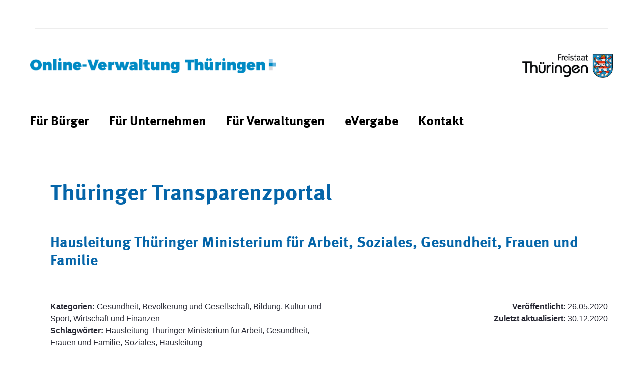

--- FILE ---
content_type: text/html;charset=UTF-8
request_url: https://verwaltung.thueringen.de/ttp?p_p_id=de_thueringen_tlrz_liferay_transparenzportal_ZirtPortlet&p_p_lifecycle=0&p_p_state=normal&p_p_mode=view&_de_thueringen_tlrz_liferay_transparenzportal_ZirtPortlet_mvcPath=%2Fzirt%2Fdetail.jsp&_de_thueringen_tlrz_liferay_transparenzportal_ZirtPortlet_backURL=%2Fttp%3Fp_p_id%3Dde_thueringen_tlrz_liferay_transparenzportal_ZirtPortlet%26p_p_lifecycle%3D0%26p_p_state%3Dnormal%26p_p_mode%3Dview%26_de_thueringen_tlrz_liferay_transparenzportal_ZirtPortlet_selectTime%3Dall%26_de_thueringen_tlrz_liferay_transparenzportal_ZirtPortlet_selectContractingGroups%3Dall%26_de_thueringen_tlrz_liferay_transparenzportal_ZirtPortlet_selectContractingConditions%3Dall%26_de_thueringen_tlrz_liferay_transparenzportal_ZirtPortlet_cur%3D56%26_de_thueringen_tlrz_liferay_transparenzportal_ZirtPortlet_delta%3D8%26_de_thueringen_tlrz_liferay_transparenzportal_ZirtPortlet_orderByCol%3DauthorUpperCase%26_de_thueringen_tlrz_liferay_transparenzportal_ZirtPortlet_orderByType%3Dasc&_de_thueringen_tlrz_liferay_transparenzportal_ZirtPortlet_name=DE-TH-hausleitung_thueringer_ministerium_fuer_arbeit_soziales_gesundheit_frauen_und_familie
body_size: 63128
content:




































		<!DOCTYPE html>


























































<!-- tlrz-theme 1.2.0 Wed Apr 06 2022 10:06:39 GMT+0200 (Mitteleuropäische Sommerzeit) -->






<html class="ltr" dir="ltr" lang="de-DE">

<head>
	<title>TTP - verwaltung.thueringen.de</title>

	<meta content="initial-scale=1.0, width=device-width" name="viewport" />

    <link rel="apple-touch-icon" sizes="76x76" href="https://verwaltung.thueringen.de/o/tlrz-theme/images/apple-touch-icon.png">
    <link rel="icon" type="image/png" sizes="32x32" href="https://verwaltung.thueringen.de/o/tlrz-theme/images/favicon-32x32.png">
    <link rel="icon" type="image/png" sizes="16x16" href="https://verwaltung.thueringen.de/o/tlrz-theme/images/favicon-16x16.png">
    <link rel="manifest" href="https://verwaltung.thueringen.de/o/tlrz-theme/images/site.webmanifest">
    <link rel="mask-icon" href="https://verwaltung.thueringen.de/o/tlrz-theme/images/safari-pinned-tab.svg" color="#5bbad5">
    <link rel="shortcut icon" href="https://verwaltung.thueringen.de/o/tlrz-theme/images/favicon.ico">
    <meta name="msapplication-TileColor" content="#da532c">
    <meta name="msapplication-config" content="https://verwaltung.thueringen.de/o/tlrz-theme/images/browserconfig.xml">
    <meta name="theme-color" content="#ffffff">

    <script src="https://verwaltung.thueringen.de/o/tlrz-theme/js/xd.custom.js"></script>






































<meta content="text/html; charset=UTF-8" http-equiv="content-type" />












<script data-senna-track="permanent" src="/combo?browserId=chrome&minifierType=js&languageId=de_DE&b=7303&t=1768795717772&/o/frontend-js-jquery-web/jquery/jquery.min.js&/o/frontend-js-jquery-web/jquery/init.js&/o/frontend-js-jquery-web/jquery/ajax.js&/o/frontend-js-jquery-web/jquery/bootstrap.bundle.min.js&/o/frontend-js-jquery-web/jquery/collapsible_search.js&/o/frontend-js-jquery-web/jquery/fm.js&/o/frontend-js-jquery-web/jquery/form.js&/o/frontend-js-jquery-web/jquery/popper.min.js&/o/frontend-js-jquery-web/jquery/side_navigation.js" type="text/javascript"></script>
<link data-senna-track="temporary" href="https://verwaltung.thueringen.de/ttp" rel="canonical" />
<link data-senna-track="temporary" href="https://verwaltung.thueringen.de/en/ttp" hreflang="en-US" rel="alternate" />
<link data-senna-track="temporary" href="https://verwaltung.thueringen.de/ttp" hreflang="de-DE" rel="alternate" />
<link data-senna-track="temporary" href="https://verwaltung.thueringen.de/ttp" hreflang="x-default" rel="alternate" />

<meta property="og:locale" content="de_DE">
<meta property="og:locale:alternate" content="de_DE">
<meta property="og:locale:alternate" content="en_US">
<meta property="og:site_name" content="verwaltung.thueringen.de">
<meta property="og:title" content="TTP - verwaltung.thueringen.de">
<meta property="og:type" content="website">
<meta property="og:url" content="https://verwaltung.thueringen.de/ttp">


<link href="https://verwaltung.thueringen.de/o/tlrz-theme/images/favicon.ico" rel="icon" />



<link class="lfr-css-file" data-senna-track="temporary" href="https://verwaltung.thueringen.de/o/tlrz-theme/css/clay.css?browserId=chrome&amp;themeId=tlrztheme_WAR_tlrztheme&amp;minifierType=css&amp;languageId=de_DE&amp;b=7303&amp;t=1656665310000" id="liferayAUICSS" rel="stylesheet" type="text/css" />



<link data-senna-track="temporary" href="/o/frontend-css-web/main.css?browserId=chrome&amp;themeId=tlrztheme_WAR_tlrztheme&amp;minifierType=css&amp;languageId=de_DE&amp;b=7303&amp;t=1612868272454" id="liferayPortalCSS" rel="stylesheet" type="text/css" />









	

	





	



	

		<link data-senna-track="temporary" href="/combo?browserId=chrome&amp;minifierType=&amp;themeId=tlrztheme_WAR_tlrztheme&amp;languageId=de_DE&amp;b=7303&amp;com_liferay_product_navigation_product_menu_web_portlet_ProductMenuPortlet:%2Fcss%2Fmain.css&amp;de_thueringen_tlrz_liferay_transparenzportal_ZirtPortlet:%2Fcss%2Fmain.css&amp;t=1703163122000" id="da540d63" rel="stylesheet" type="text/css" />

	







<script data-senna-track="temporary" type="text/javascript">
	// <![CDATA[
		var Liferay = Liferay || {};

		Liferay.Browser = {
			acceptsGzip: function() {
				return true;
			},

			

			getMajorVersion: function() {
				return 131.0;
			},

			getRevision: function() {
				return '537.36';
			},
			getVersion: function() {
				return '131.0';
			},

			

			isAir: function() {
				return false;
			},
			isChrome: function() {
				return true;
			},
			isEdge: function() {
				return false;
			},
			isFirefox: function() {
				return false;
			},
			isGecko: function() {
				return true;
			},
			isIe: function() {
				return false;
			},
			isIphone: function() {
				return false;
			},
			isLinux: function() {
				return false;
			},
			isMac: function() {
				return true;
			},
			isMobile: function() {
				return false;
			},
			isMozilla: function() {
				return false;
			},
			isOpera: function() {
				return false;
			},
			isRtf: function() {
				return true;
			},
			isSafari: function() {
				return true;
			},
			isSun: function() {
				return false;
			},
			isWebKit: function() {
				return true;
			},
			isWindows: function() {
				return false;
			}
		};

		Liferay.Data = Liferay.Data || {};

		Liferay.Data.ICONS_INLINE_SVG = true;

		Liferay.Data.NAV_SELECTOR = '#navigation';

		Liferay.Data.NAV_SELECTOR_MOBILE = '#navigationCollapse';

		Liferay.Data.isCustomizationView = function() {
			return false;
		};

		Liferay.Data.notices = [
			

			
		];

		Liferay.PortletKeys = {
			DOCUMENT_LIBRARY: 'com_liferay_document_library_web_portlet_DLPortlet',
			DYNAMIC_DATA_MAPPING: 'com_liferay_dynamic_data_mapping_web_portlet_DDMPortlet',
			ITEM_SELECTOR: 'com_liferay_item_selector_web_portlet_ItemSelectorPortlet'
		};

		Liferay.PropsValues = {
			JAVASCRIPT_SINGLE_PAGE_APPLICATION_TIMEOUT: 0,
			NTLM_AUTH_ENABLED: false,
			UPLOAD_SERVLET_REQUEST_IMPL_MAX_SIZE: 104857600
		};

		Liferay.ThemeDisplay = {

			

			
				getLayoutId: function() {
					return '42';
				},

				

				getLayoutRelativeControlPanelURL: function() {
					return '/group/guest/~/control_panel/manage?p_p_id=de_thueringen_tlrz_liferay_transparenzportal_ZirtPortlet';
				},

				getLayoutRelativeURL: function() {
					return '/ttp';
				},
				getLayoutURL: function() {
					return 'https://verwaltung.thueringen.de/ttp';
				},
				getParentLayoutId: function() {
					return '0';
				},
				isControlPanel: function() {
					return false;
				},
				isPrivateLayout: function() {
					return 'false';
				},
				isVirtualLayout: function() {
					return false;
				},
			

			getBCP47LanguageId: function() {
				return 'de-DE';
			},
			getCanonicalURL: function() {

				

				return 'https\x3a\x2f\x2fverwaltung\x2ethueringen\x2ede\x2fttp';
			},
			getCDNBaseURL: function() {
				return 'https://verwaltung.thueringen.de';
			},
			getCDNDynamicResourcesHost: function() {
				return '';
			},
			getCDNHost: function() {
				return '';
			},
			getCompanyGroupId: function() {
				return '20151';
			},
			getCompanyId: function() {
				return '20115';
			},
			getDefaultLanguageId: function() {
				return 'de_DE';
			},
			getDoAsUserIdEncoded: function() {
				return '';
			},
			getLanguageId: function() {
				return 'de_DE';
			},
			getParentGroupId: function() {
				return '20142';
			},
			getPathContext: function() {
				return '';
			},
			getPathImage: function() {
				return '/image';
			},
			getPathJavaScript: function() {
				return '/o/frontend-js-web';
			},
			getPathMain: function() {
				return '/c';
			},
			getPathThemeImages: function() {
				return 'https://verwaltung.thueringen.de/o/tlrz-theme/images';
			},
			getPathThemeRoot: function() {
				return '/o/tlrz-theme';
			},
			getPlid: function() {
				return '183562';
			},
			getPortalURL: function() {
				return 'https://verwaltung.thueringen.de';
			},
			getScopeGroupId: function() {
				return '20142';
			},
			getScopeGroupIdOrLiveGroupId: function() {
				return '20142';
			},
			getSessionId: function() {
				return '';
			},
			getSiteAdminURL: function() {
				return 'https://verwaltung.thueringen.de/group/guest/~/control_panel/manage?p_p_lifecycle=0&p_p_state=maximized&p_p_mode=view';
			},
			getSiteGroupId: function() {
				return '20142';
			},
			getURLControlPanel: function() {
				return '/group/control_panel?refererPlid=183562';
			},
			getURLHome: function() {
				return 'https\x3a\x2f\x2fverwaltung\x2ethueringen\x2ede\x2fweb\x2fguest';
			},
			getUserEmailAddress: function() {
				return '';
			},
			getUserId: function() {
				return '20119';
			},
			getUserName: function() {
				return '';
			},
			isAddSessionIdToURL: function() {
				return false;
			},
			isImpersonated: function() {
				return false;
			},
			isSignedIn: function() {
				return false;
			},
			isStateExclusive: function() {
				return false;
			},
			isStateMaximized: function() {
				return false;
			},
			isStatePopUp: function() {
				return false;
			}
		};

		var themeDisplay = Liferay.ThemeDisplay;

		Liferay.AUI = {

			

			getAvailableLangPath: function() {
				return 'available_languages.jsp?browserId=chrome&themeId=tlrztheme_WAR_tlrztheme&colorSchemeId=01&minifierType=js&languageId=de_DE&b=7303&t=1768795696024';
			},
			getCombine: function() {
				return true;
			},
			getComboPath: function() {
				return '/combo/?browserId=chrome&minifierType=&languageId=de_DE&b=7303&t=1612868272894&';
			},
			getDateFormat: function() {
				return '%d.%m.%Y';
			},
			getEditorCKEditorPath: function() {
				return '/o/frontend-editor-ckeditor-web';
			},
			getFilter: function() {
				var filter = 'raw';

				
					
						filter = 'min';
					
					

				return filter;
			},
			getFilterConfig: function() {
				var instance = this;

				var filterConfig = null;

				if (!instance.getCombine()) {
					filterConfig = {
						replaceStr: '.js' + instance.getStaticResourceURLParams(),
						searchExp: '\\.js$'
					};
				}

				return filterConfig;
			},
			getJavaScriptRootPath: function() {
				return '/o/frontend-js-web';
			},
			getLangPath: function() {
				return 'aui_lang.jsp?browserId=chrome&themeId=tlrztheme_WAR_tlrztheme&colorSchemeId=01&minifierType=js&languageId=de_DE&b=7303&t=1612868272894';
			},
			getPortletRootPath: function() {
				return '/html/portlet';
			},
			getStaticResourceURLParams: function() {
				return '?browserId=chrome&minifierType=&languageId=de_DE&b=7303&t=1612868272894';
			}
		};

		Liferay.authToken = 'KsWeWAz2';

		

		Liferay.currentURL = '\x2fttp\x3fp_p_id\x3dde_thueringen_tlrz_liferay_transparenzportal_ZirtPortlet\x26p_p_lifecycle\x3d0\x26p_p_state\x3dnormal\x26p_p_mode\x3dview\x26_de_thueringen_tlrz_liferay_transparenzportal_ZirtPortlet_mvcPath\x3d\x252Fzirt\x252Fdetail\x2ejsp\x26_de_thueringen_tlrz_liferay_transparenzportal_ZirtPortlet_backURL\x3d\x252Fttp\x253Fp_p_id\x253Dde_thueringen_tlrz_liferay_transparenzportal_ZirtPortlet\x2526p_p_lifecycle\x253D0\x2526p_p_state\x253Dnormal\x2526p_p_mode\x253Dview\x2526_de_thueringen_tlrz_liferay_transparenzportal_ZirtPortlet_selectTime\x253Dall\x2526_de_thueringen_tlrz_liferay_transparenzportal_ZirtPortlet_selectContractingGroups\x253Dall\x2526_de_thueringen_tlrz_liferay_transparenzportal_ZirtPortlet_selectContractingConditions\x253Dall\x2526_de_thueringen_tlrz_liferay_transparenzportal_ZirtPortlet_cur\x253D56\x2526_de_thueringen_tlrz_liferay_transparenzportal_ZirtPortlet_delta\x253D8\x2526_de_thueringen_tlrz_liferay_transparenzportal_ZirtPortlet_orderByCol\x253DauthorUpperCase\x2526_de_thueringen_tlrz_liferay_transparenzportal_ZirtPortlet_orderByType\x253Dasc\x26_de_thueringen_tlrz_liferay_transparenzportal_ZirtPortlet_name\x3dDE-TH-hausleitung_thueringer_ministerium_fuer_arbeit_soziales_gesundheit_frauen_und_familie';
		Liferay.currentURLEncoded = '\x252Fttp\x253Fp_p_id\x253Dde_thueringen_tlrz_liferay_transparenzportal_ZirtPortlet\x2526p_p_lifecycle\x253D0\x2526p_p_state\x253Dnormal\x2526p_p_mode\x253Dview\x2526_de_thueringen_tlrz_liferay_transparenzportal_ZirtPortlet_mvcPath\x253D\x25252Fzirt\x25252Fdetail\x2ejsp\x2526_de_thueringen_tlrz_liferay_transparenzportal_ZirtPortlet_backURL\x253D\x25252Fttp\x25253Fp_p_id\x25253Dde_thueringen_tlrz_liferay_transparenzportal_ZirtPortlet\x252526p_p_lifecycle\x25253D0\x252526p_p_state\x25253Dnormal\x252526p_p_mode\x25253Dview\x252526_de_thueringen_tlrz_liferay_transparenzportal_ZirtPortlet_selectTime\x25253Dall\x252526_de_thueringen_tlrz_liferay_transparenzportal_ZirtPortlet_selectContractingGroups\x25253Dall\x252526_de_thueringen_tlrz_liferay_transparenzportal_ZirtPortlet_selectContractingConditions\x25253Dall\x252526_de_thueringen_tlrz_liferay_transparenzportal_ZirtPortlet_cur\x25253D56\x252526_de_thueringen_tlrz_liferay_transparenzportal_ZirtPortlet_delta\x25253D8\x252526_de_thueringen_tlrz_liferay_transparenzportal_ZirtPortlet_orderByCol\x25253DauthorUpperCase\x252526_de_thueringen_tlrz_liferay_transparenzportal_ZirtPortlet_orderByType\x25253Dasc\x2526_de_thueringen_tlrz_liferay_transparenzportal_ZirtPortlet_name\x253DDE-TH-hausleitung_thueringer_ministerium_fuer_arbeit_soziales_gesundheit_frauen_und_familie';
	// ]]>
</script>

<script src="/o/js_loader_config?t=1768795717777" type="text/javascript"></script>
<script data-senna-track="permanent" src="/combo?browserId=chrome&minifierType=js&languageId=de_DE&b=7303&t=1612868272894&/o/frontend-js-aui-web/aui/aui/aui.js&/o/frontend-js-aui-web/liferay/modules.js&/o/frontend-js-aui-web/liferay/aui_sandbox.js&/o/frontend-js-aui-web/aui/attribute-base/attribute-base.js&/o/frontend-js-aui-web/aui/attribute-complex/attribute-complex.js&/o/frontend-js-aui-web/aui/attribute-core/attribute-core.js&/o/frontend-js-aui-web/aui/attribute-observable/attribute-observable.js&/o/frontend-js-aui-web/aui/attribute-extras/attribute-extras.js&/o/frontend-js-aui-web/aui/event-custom-base/event-custom-base.js&/o/frontend-js-aui-web/aui/event-custom-complex/event-custom-complex.js&/o/frontend-js-aui-web/aui/oop/oop.js&/o/frontend-js-aui-web/aui/aui-base-lang/aui-base-lang.js&/o/frontend-js-aui-web/liferay/dependency.js&/o/frontend-js-aui-web/liferay/util.js&/o/frontend-js-aui-web/aui/aui-base-html5-shiv/aui-base-html5-shiv.js&/o/frontend-js-aui-web/aui/arraylist-add/arraylist-add.js&/o/frontend-js-aui-web/aui/arraylist-filter/arraylist-filter.js&/o/frontend-js-aui-web/aui/arraylist/arraylist.js&/o/frontend-js-aui-web/aui/array-extras/array-extras.js&/o/frontend-js-aui-web/aui/array-invoke/array-invoke.js&/o/frontend-js-aui-web/aui/base-base/base-base.js&/o/frontend-js-aui-web/aui/base-pluginhost/base-pluginhost.js&/o/frontend-js-aui-web/aui/classnamemanager/classnamemanager.js&/o/frontend-js-aui-web/aui/datatype-xml-format/datatype-xml-format.js&/o/frontend-js-aui-web/aui/datatype-xml-parse/datatype-xml-parse.js&/o/frontend-js-aui-web/aui/dom-base/dom-base.js&/o/frontend-js-aui-web/aui/dom-core/dom-core.js&/o/frontend-js-aui-web/aui/dom-screen/dom-screen.js&/o/frontend-js-aui-web/aui/dom-style/dom-style.js&/o/frontend-js-aui-web/aui/event-base/event-base.js&/o/frontend-js-aui-web/aui/event-delegate/event-delegate.js&/o/frontend-js-aui-web/aui/event-focus/event-focus.js&/o/frontend-js-aui-web/aui/event-hover/event-hover.js&/o/frontend-js-aui-web/aui/event-key/event-key.js" type="text/javascript"></script>
<script data-senna-track="permanent" src="/combo?browserId=chrome&minifierType=js&languageId=de_DE&b=7303&t=1612868272894&/o/frontend-js-aui-web/aui/event-mouseenter/event-mouseenter.js&/o/frontend-js-aui-web/aui/event-mousewheel/event-mousewheel.js&/o/frontend-js-aui-web/aui/event-outside/event-outside.js&/o/frontend-js-aui-web/aui/event-resize/event-resize.js&/o/frontend-js-aui-web/aui/event-simulate/event-simulate.js&/o/frontend-js-aui-web/aui/event-synthetic/event-synthetic.js&/o/frontend-js-aui-web/aui/intl/intl.js&/o/frontend-js-aui-web/aui/io-base/io-base.js&/o/frontend-js-aui-web/aui/io-form/io-form.js&/o/frontend-js-aui-web/aui/io-queue/io-queue.js&/o/frontend-js-aui-web/aui/io-upload-iframe/io-upload-iframe.js&/o/frontend-js-aui-web/aui/io-xdr/io-xdr.js&/o/frontend-js-aui-web/aui/json-parse/json-parse.js&/o/frontend-js-aui-web/aui/json-stringify/json-stringify.js&/o/frontend-js-aui-web/aui/node-base/node-base.js&/o/frontend-js-aui-web/aui/node-core/node-core.js&/o/frontend-js-aui-web/aui/node-event-delegate/node-event-delegate.js&/o/frontend-js-aui-web/aui/node-event-simulate/node-event-simulate.js&/o/frontend-js-aui-web/aui/node-focusmanager/node-focusmanager.js&/o/frontend-js-aui-web/aui/node-pluginhost/node-pluginhost.js&/o/frontend-js-aui-web/aui/node-screen/node-screen.js&/o/frontend-js-aui-web/aui/node-style/node-style.js&/o/frontend-js-aui-web/aui/plugin/plugin.js&/o/frontend-js-aui-web/aui/pluginhost-base/pluginhost-base.js&/o/frontend-js-aui-web/aui/pluginhost-config/pluginhost-config.js&/o/frontend-js-aui-web/aui/querystring-stringify-simple/querystring-stringify-simple.js&/o/frontend-js-aui-web/aui/queue-promote/queue-promote.js&/o/frontend-js-aui-web/aui/selector-css2/selector-css2.js&/o/frontend-js-aui-web/aui/selector-css3/selector-css3.js&/o/frontend-js-aui-web/aui/selector-native/selector-native.js&/o/frontend-js-aui-web/aui/selector/selector.js&/o/frontend-js-aui-web/aui/widget-base/widget-base.js&/o/frontend-js-aui-web/aui/widget-htmlparser/widget-htmlparser.js" type="text/javascript"></script>
<script data-senna-track="permanent" src="/combo?browserId=chrome&minifierType=js&languageId=de_DE&b=7303&t=1612868272894&/o/frontend-js-aui-web/aui/widget-skin/widget-skin.js&/o/frontend-js-aui-web/aui/widget-uievents/widget-uievents.js&/o/frontend-js-aui-web/aui/yui-throttle/yui-throttle.js&/o/frontend-js-aui-web/aui/aui-base-core/aui-base-core.js&/o/frontend-js-aui-web/aui/aui-classnamemanager/aui-classnamemanager.js&/o/frontend-js-aui-web/aui/aui-component/aui-component.js&/o/frontend-js-aui-web/aui/aui-debounce/aui-debounce.js&/o/frontend-js-aui-web/aui/aui-delayed-task-deprecated/aui-delayed-task-deprecated.js&/o/frontend-js-aui-web/aui/aui-event-base/aui-event-base.js&/o/frontend-js-aui-web/aui/aui-event-input/aui-event-input.js&/o/frontend-js-aui-web/aui/aui-form-validator/aui-form-validator.js&/o/frontend-js-aui-web/aui/aui-node-base/aui-node-base.js&/o/frontend-js-aui-web/aui/aui-node-html5/aui-node-html5.js&/o/frontend-js-aui-web/aui/aui-selector/aui-selector.js&/o/frontend-js-aui-web/aui/aui-timer/aui-timer.js&/o/frontend-js-aui-web/liferay/browser_selectors.js&/o/frontend-js-aui-web/liferay/form.js&/o/frontend-js-aui-web/liferay/form_placeholders.js&/o/frontend-js-aui-web/liferay/icon.js&/o/frontend-js-aui-web/liferay/menu.js&/o/frontend-js-aui-web/liferay/notice.js&/o/frontend-js-aui-web/liferay/poller.js&/o/frontend-js-aui-web/aui/async-queue/async-queue.js&/o/frontend-js-aui-web/aui/base-build/base-build.js&/o/frontend-js-aui-web/aui/cookie/cookie.js&/o/frontend-js-aui-web/aui/event-touch/event-touch.js&/o/frontend-js-aui-web/aui/overlay/overlay.js&/o/frontend-js-aui-web/aui/querystring-stringify/querystring-stringify.js&/o/frontend-js-aui-web/aui/widget-child/widget-child.js&/o/frontend-js-aui-web/aui/widget-position-align/widget-position-align.js&/o/frontend-js-aui-web/aui/widget-position-constrain/widget-position-constrain.js&/o/frontend-js-aui-web/aui/widget-position/widget-position.js&/o/frontend-js-aui-web/aui/widget-stack/widget-stack.js" type="text/javascript"></script>
<script data-senna-track="permanent" src="/combo?browserId=chrome&minifierType=js&languageId=de_DE&b=7303&t=1612868272894&/o/frontend-js-aui-web/aui/widget-stdmod/widget-stdmod.js&/o/frontend-js-aui-web/aui/aui-aria/aui-aria.js&/o/frontend-js-aui-web/aui/aui-io-plugin-deprecated/aui-io-plugin-deprecated.js&/o/frontend-js-aui-web/aui/aui-io-request/aui-io-request.js&/o/frontend-js-aui-web/aui/aui-loading-mask-deprecated/aui-loading-mask-deprecated.js&/o/frontend-js-aui-web/aui/aui-overlay-base-deprecated/aui-overlay-base-deprecated.js&/o/frontend-js-aui-web/aui/aui-overlay-context-deprecated/aui-overlay-context-deprecated.js&/o/frontend-js-aui-web/aui/aui-overlay-manager-deprecated/aui-overlay-manager-deprecated.js&/o/frontend-js-aui-web/aui/aui-overlay-mask-deprecated/aui-overlay-mask-deprecated.js&/o/frontend-js-aui-web/aui/aui-parse-content/aui-parse-content.js&/o/frontend-js-aui-web/liferay/session.js&/o/frontend-js-aui-web/liferay/deprecated.js&/o/frontend-js-web/loader/config.js&/o/frontend-js-web/loader/loader.js&/o/frontend-js-web/misc/svg4everybody.js&/o/frontend-js-web/liferay/dom_task_runner.js&/o/frontend-js-web/liferay/events.js&/o/frontend-js-web/liferay/lazy_load.js&/o/frontend-js-web/liferay/liferay.js&/o/frontend-js-web/liferay/global.bundle.js&/o/frontend-js-web/liferay/portlet.js&/o/frontend-js-web/liferay/workflow.js" type="text/javascript"></script>




	

	<script data-senna-track="temporary" src="/o/js_bundle_config?t=1768795738335" type="text/javascript"></script>


<script data-senna-track="temporary" type="text/javascript">
	// <![CDATA[
		
			
				
		

		

		
	// ]]>
</script>





	
		

			

			
		
		



	
		

			

			
				<!-- Matomo -->
<script>
  var _paq = window._paq = window._paq || [];
  /* tracker methods like "setCustomDimension" should be called before "trackPageView" */
  _paq.push(['disableCookies']);
  _paq.push(['trackPageView']);
  _paq.push(['enableLinkTracking']);
  (function() {
    var u="https://matomo.thueringen.de/matomo/";
    _paq.push(['setTrackerUrl', u+'matomo.php']);
    _paq.push(['setSiteId', '231']);
    var d=document, g=d.createElement('script'), s=d.getElementsByTagName('script')[0];
    g.async=true; g.src=u+'matomo.js'; s.parentNode.insertBefore(g,s);
  })();
</script>
<!-- End Matomo Code -->
			
		
	












	

	





	



	















<link class="lfr-css-file" data-senna-track="temporary" href="https://verwaltung.thueringen.de/o/tlrz-theme/css/main.css?browserId=chrome&amp;themeId=tlrztheme_WAR_tlrztheme&amp;minifierType=css&amp;languageId=de_DE&amp;b=7303&amp;t=1656665310000" id="liferayThemeCSS" rel="stylesheet" type="text/css" />








	<style data-senna-track="temporary" type="text/css">

		

			

		

			

		

	</style>


<style data-senna-track="temporary" type="text/css">
</style>
<script type="text/javascript">
// <![CDATA[
Liferay.SPA = Liferay.SPA || {};
Liferay.SPA.cacheExpirationTime = -1;
Liferay.SPA.clearScreensCache = false;
Liferay.SPA.debugEnabled = false;
Liferay.SPA.excludedPaths = ["/c/document_library","/documents","/image"];
Liferay.SPA.loginRedirect = '';
Liferay.SPA.navigationExceptionSelectors = ':not([target="_blank"]):not([data-senna-off]):not([data-resource-href]):not([data-cke-saved-href]):not([data-cke-saved-href])';
Liferay.SPA.requestTimeout = 0;
Liferay.SPA.userNotification = {
	message: 'Dieser Vorgang dauert länger als erwartet.',
	timeout: 30000,
	title: 'Hoppla'
};
// ]]>
</script><script type="text/javascript">
// <![CDATA[
Liferay.Loader.require('frontend-js-spa-web@4.0.12/liferay/init.es', function(frontendJsSpaWeb4012LiferayInitEs) {
try {
(function() {
var frontendJsSpaWebLiferayInitEs = frontendJsSpaWeb4012LiferayInitEs;
frontendJsSpaWebLiferayInitEs.default.init(
	function(app) {
		app.setPortletsBlacklist({"com_liferay_account_admin_web_internal_portlet_AccountUsersAdminPortlet":true,"com_liferay_nested_portlets_web_portlet_NestedPortletsPortlet":true,"com_liferay_site_navigation_directory_web_portlet_SitesDirectoryPortlet":true,"com_liferay_login_web_portlet_LoginPortlet":true,"com_liferay_login_web_portlet_FastLoginPortlet":true});
		app.setValidStatusCodes([221,490,494,499,491,492,493,495,220]);
	}
);
})();
} catch (err) {
	console.error(err);
}
});
// ]]>
</script><link data-senna-track="permanent" href="https://verwaltung.thueringen.de/combo?browserId=chrome&minifierType=css&languageId=de_DE&b=7303&t=1691749440767&/o/tlrz-login-web-theme-contributor-theme-contributor/css/tlrz-login-web-theme-contributor.css" rel="stylesheet" type = "text/css" />




















<script data-senna-track="temporary" type="text/javascript">
	if (window.Analytics) {
		window._com_liferay_document_library_analytics_isViewFileEntry = false;
	}
</script>













<script type="text/javascript">
// <![CDATA[
Liferay.on(
	'ddmFieldBlur', function(event) {
		if (window.Analytics) {
			Analytics.send(
				'fieldBlurred',
				'Form',
				{
					fieldName: event.fieldName,
					focusDuration: event.focusDuration,
					formId: event.formId,
					page: event.page
				}
			);
		}
	}
);

Liferay.on(
	'ddmFieldFocus', function(event) {
		if (window.Analytics) {
			Analytics.send(
				'fieldFocused',
				'Form',
				{
					fieldName: event.fieldName,
					formId: event.formId,
					page: event.page
				}
			);
		}
	}
);

Liferay.on(
	'ddmFormPageShow', function(event) {
		if (window.Analytics) {
			Analytics.send(
				'pageViewed',
				'Form',
				{
					formId: event.formId,
					page: event.page,
					title: event.title
				}
			);
		}
	}
);

Liferay.on(
	'ddmFormSubmit', function(event) {
		if (window.Analytics) {
			Analytics.send(
				'formSubmitted',
				'Form',
				{
					formId: event.formId
				}
			);
		}
	}
);

Liferay.on(
	'ddmFormView', function(event) {
		if (window.Analytics) {
			Analytics.send(
				'formViewed',
				'Form',
				{
					formId: event.formId,
					title: event.title
				}
			);
		}
	}
);
// ]]>
</script>


    <script>
        Liferay.Loader.define._amd = Liferay.Loader.define.amd;
        Liferay.Loader.define.amd = false;
    </script>
    <script>
        Liferay.Loader.define.amd = Liferay.Loader.define._amd;
    </script>

</head>

<body class="chrome controls-visible  yui3-skin-sam guest-site signed-out public-page site page-normal">


















































	<nav class="quick-access-nav" id="rsct_quickAccessNav">
		<h1 class="hide-accessible">Navigation</h1>

		<ul>
			
				<li><a href="#main-content">Zum Inhalt springen</a></li>
			

			

		</ul>
	</nav>















































































<div class="closed d-print-none lfr-product-menu-panel sidenav-fixed sidenav-menu-slider" id="_com_liferay_product_navigation_product_menu_web_portlet_ProductMenuPortlet_sidenavSliderId"><div class="product-menu sidebar sidenav-menu">







































	

	<div class="portlet-boundary portlet-boundary_com_liferay_product_navigation_product_menu_web_portlet_ProductMenuPortlet_  portlet-static portlet-static-end decorate  " id="p_p_id_com_liferay_product_navigation_product_menu_web_portlet_ProductMenuPortlet_">
		<span id="p_com_liferay_product_navigation_product_menu_web_portlet_ProductMenuPortlet"></span>




	

	
		
			























<div class="lfr-product-menu-sidebar" id="productMenuSidebar">
	<div class="sidebar-header">
		<h1 class="sr-only">Produkt-Administrationsmenü</h1>

		<div class="autofit-row">
			<div class="autofit-col autofit-col-expand">
				<a href="https://verwaltung.thueringen.de">
					<span class="company-details text-truncate">
						<img alt="" class="company-logo" src="/image/company_logo?img_id=33484&t=1768795761799" />

						<span class="company-name">verwaltung.thueringen.de</span>
					</span>
				</a>
			</div>

			<div class="autofit-col">
				<a href="javascript:;" class="d-inline-block d-md-none icon-monospaced sidenav-close" id="_com_liferay_product_navigation_product_menu_web_portlet_ProductMenuPortlet_qfkd____" ><svg class="lexicon-icon lexicon-icon-times" focusable="false" role="presentation"><use data-href="https://verwaltung.thueringen.de/o/tlrz-theme/images/lexicon/icons.svg#times"></use></svg></a>
			</div>
		</div>
	</div>

	<div class="sidebar-body">
		
			
			
		
	</div>
</div>
		
	







	</div>




</div></div>

<div class="" id="wrapper">

<div id="header-wrapper">
    <div class="container no-padding">
        <div class="col-xs-12">
            <nav class="meta-navigation">
                <ul class="pull-right">
                                    </ul>
            </nav>
        </div>
    </div>
    <header id="header" role="banner">
        <div id="heading">
            <div class="header__logos">
                <div class="header__portal-logo">
                    <a href="/">
                        <img alt="" src="/image/layout_set_logo?img_id=63207&amp;t=1768795761916"/>
                    </a>
                </div>


                <div class="header__th-logo ">
                    <img src="https://verwaltung.thueringen.de/o/tlrz-theme/images/logo_th_edit.gif" alt="logo thueringen"/>
                </div>
            </div>

            <div id="menu-btn">
                <span class="open-menu">Open Menu</span>
            </div>

            <div class="header__navigation">
<!-- googleoff: all -->
<nav class="sort-pages modify-pages navbar site-navigation" id="navigation" role="navigation" class="container-fluid">
    <ul aria-label="Seiten der Site" class="navbar-nav nav-collapse" role="menubar">






                    <li class="lfr-nav-item" id="layout_8" 
                        role="presentation">
                        <a aria-labelledby="layout_8" 
                           class=""
                           href="https://verwaltung.thueringen.de/buerger"
                            
                           role="menuitem">
                            <span>Für Bürger </span>
                        </a>

                    </li>




                    <li class="lfr-nav-item" id="layout_9" 
                        role="presentation">
                        <a aria-labelledby="layout_9" 
                           class=""
                           href="https://verwaltung.thueringen.de/unternehmen"
                            
                           role="menuitem">
                            <span>Für Unternehmen </span>
                        </a>

                    </li>




                    <li class="lfr-nav-item" id="layout_82" 
                        role="presentation">
                        <a aria-labelledby="layout_82" 
                           class=""
                           href="https://verwaltung.thueringen.de/f%C3%BCr-verwaltungen"
                            
                           role="menuitem">
                            <span>Für Verwaltungen </span>
                        </a>

                    </li>




                    <li class="lfr-nav-item" id="layout_38" 
                        role="presentation">
                        <a aria-labelledby="layout_38" 
                           class=""
                           href="https://verwaltung.thueringen.de/evergabe"
                            
                           role="menuitem">
                            <span>eVergabe </span>
                        </a>

                    </li>




                    <li class="lfr-nav-item" id="layout_11" 
                        role="presentation">
                        <a aria-labelledby="layout_11" 
                           class=""
                           href="https://verwaltung.thueringen.de/kontakt"
                            
                           role="menuitem">
                            <span>Kontakt </span>
                        </a>

                    </li>
    </ul>
    <ul class="meta-navigation hidden-tablet hidden-desktop">
                <li class="sign-in">
                    <a data-redirect="false" href="https://verwaltung.thueringen.de/c/portal/login?p_l_id=183562" id="sign-in" rel="nofollow" class="btn-text">
                        <img src="https://verwaltung.thueringen.de/o/tlrz-theme/images/icons/login-icon.svg" alt="login icon" class="icon"/> Anmelden
                    </a>
                </li>
    </ul>
</nav>
<!-- googleon: all -->

<script>
    Liferay.Data.NAV_LIST_SELECTOR = '.navbar-inner .nav-collapse > ul';
</script>            </div>

        </div>

    </header>
</div>


	<section id="content">
            <h1 class="hide-accessible">TTP</h1>

























































	
	
		<style type="text/css">
			.master-layout-fragment .portlet-header {
				display: none;
			}
		</style>

		

		



















	
		
		
		
		
		

			<div class="tlrz-defaultpage-layout flex-layout" id="main-content" role="main">
    <div class="portlet-layout slider-area">
        <div class="portlet-column portlet-column-only" id="column-1">
            <div class="empty portlet-dropzone portlet-column-content portlet-column-content-only" id="layout-column_column-1"></div>
        </div>
    </div>

    <div class="container flex-first">
        <div class="portlet-layout row">
            <div class="col-md-12 portlet-column portlet-column-only" id="column-2">
                <div class="portlet-dropzone portlet-column-content portlet-column-content-only" id="layout-column_column-2">







































	

	<div class="portlet-boundary portlet-boundary_de_thueringen_tlrz_liferay_transparenzportal_ZirtPortlet_  portlet-static portlet-static-end decorate evergabe " id="p_p_id_de_thueringen_tlrz_liferay_transparenzportal_ZirtPortlet_">
		<span id="p_de_thueringen_tlrz_liferay_transparenzportal_ZirtPortlet"></span>




	

	
		
			






































	
		

<section class="portlet" id="portlet_de_thueringen_tlrz_liferay_transparenzportal_ZirtPortlet">


    <div class="portlet-content">

                <h2 class="portlet-title-text">TTP</h2>

            
			<div class=" portlet-content-container">
				


	<div class="portlet-body">



	
		
			
				
					



















































	

				

				
					
						


	

		





























	

	




























	
	




	
	




	
	


<div class="headline">
	<h1>Thüringer Transparenzportal</h1>
</div> 

<div class="detailHeadline">
	<h2>Hausleitung Thüringer Ministerium für Arbeit, Soziales, Gesundheit, Frauen und Familie</h2>
</div>

<div class="seiten">
	<div class="row">
		<div class="column1">
			<p>
				<b>Kategorien:</b> Gesundheit, Bevölkerung und Gesellschaft, Bildung, Kultur und Sport, Wirtschaft und Finanzen <br /> <b>Schlagwörter:</b>
				Hausleitung Thüringer Ministerium für Arbeit, Gesundheit, Frauen und Familie, Soziales, Hausleitung
			</p>
		</div>
		<div class="column2">
			<p>
				<b>Veröffentlicht:</b> 26.05.2020 <br /> <b>Zuletzt
					aktualisiert:</b> 30.12.2020
			</p>
		</div>
	</div>
	<hr class="hr">
	<div class="info">
		<h1>Informationen</h1>
	</div>
	<table border="1">
		<tr bgcolor="#0565A9">
			<th width="60%">Titel</th>
			<th width="40%">Lizenz</th>
		</tr>
		
			<tr>
				<td><a href="https://www.tmasgff.de/ministerium" target="_blank">Hausleitung</a></td>
				
					
						<td><a href="http://www.gesetze-im-internet.de/urhg/__5.html" target="_blank">Amtliches Werk, lizenzfrei nach § 5 Abs. 1 UrhG</a></td>
					
				
			</tr>
		
	</table>

	<div class="row">
		<div class="column">
			<p>
				<b>Veröffentlichende Stelle:</b> <br /> Thüringer Ministerium für Arbeit, Soziales, Gesundheit, Frauen und Familie</br>
				
					
						<a href="mailto:Poststelle@tmasgff.thueringen.de">&#9993;
							Poststelle@tmasgff.thueringen.de</a>
					
				
				<br />
				
					
						<a href="https://www.tmasgff.de/ministerium" target="_blank">Zur Webseite</a>
					
				
			</p>
		</div>
		<div class="column">
			<p>
				<b>Datenverantwortliche Stelle:</b> </br> Thüringer Ministerium für Arbeit, Soziales, Gesundheit, Frauen und Familie</br>
				
					
					
					
			</p>
		</div>

		
		<div class="column" >
			<p>
				<b> Melden:</b> </br>
				



























































<form action="https://verwaltung.thueringen.de/ttp?p_p_id=de_thueringen_tlrz_liferay_transparenzportal_ZirtPortlet&amp;p_p_lifecycle=1&amp;p_p_state=normal&amp;p_p_mode=view&amp;_de_thueringen_tlrz_liferay_transparenzportal_ZirtPortlet_javax.portlet.action=meldungDokument&amp;_de_thueringen_tlrz_liferay_transparenzportal_ZirtPortlet_backURL=%2Fttp%3Fp_p_id%3Dde_thueringen_tlrz_liferay_transparenzportal_ZirtPortlet%26p_p_lifecycle%3D0%26p_p_state%3Dnormal%26p_p_mode%3Dview%26_de_thueringen_tlrz_liferay_transparenzportal_ZirtPortlet_mvcPath%3D%252Fzirt%252Fdetail.jsp%26_de_thueringen_tlrz_liferay_transparenzportal_ZirtPortlet_backURL%3D%252Fttp%253Fp_p_id%253Dde_thueringen_tlrz_liferay_transparenzportal_ZirtPortlet%2526p_p_lifecycle%253D0%2526p_p_state%253Dnormal%2526p_p_mode%253Dview%2526_de_thueringen_tlrz_liferay_transparenzportal_ZirtPortlet_selectTime%253Dall%2526_de_thueringen_tlrz_liferay_transparenzportal_ZirtPortlet_selectContractingGroups%253Dall%2526_de_thueringen_tlrz_liferay_transparenzportal_ZirtPortlet_selectContractingConditions%253Dall%2526_de_thueringen_tlrz_liferay_transparenzportal_ZirtPortlet_cur%253D56%2526_de_thueringen_tlrz_liferay_transparenzportal_ZirtPortlet_delta%253D8%2526_de_thueringen_tlrz_liferay_transparenzportal_ZirtPortlet_orderByCol%253DauthorUpperCase%2526_de_thueringen_tlrz_liferay_transparenzportal_ZirtPortlet_orderByType%253Dasc%26_de_thueringen_tlrz_liferay_transparenzportal_ZirtPortlet_name%3DDE-TH-hausleitung_thueringer_ministerium_fuer_arbeit_soziales_gesundheit_frauen_und_familie&amp;_de_thueringen_tlrz_liferay_transparenzportal_ZirtPortlet_name=DE-TH-hausleitung_thueringer_ministerium_fuer_arbeit_soziales_gesundheit_frauen_und_familie&amp;p_auth=KsWeWAz2" class="form  " data-fm-namespace="_de_thueringen_tlrz_liferay_transparenzportal_ZirtPortlet_" id="_de_thueringen_tlrz_liferay_transparenzportal_ZirtPortlet_fm" method="post" name="_de_thueringen_tlrz_liferay_transparenzportal_ZirtPortlet_fm" >
	

	






































































	

		

		
			
				<input  class="field form-control"  id="_de_thueringen_tlrz_liferay_transparenzportal_ZirtPortlet_formDate"    name="_de_thueringen_tlrz_liferay_transparenzportal_ZirtPortlet_formDate"     type="hidden" value="1769033330827"   />
			
		

		
	









					<button class="aui-button aui-button-link">&#10132;Dieses
						Dokument ist inhaltlich fehlerhaft</button>
					
				

























































	

	
</form>




				</br>
				



























































<form action="https://verwaltung.thueringen.de/ttp?p_p_id=de_thueringen_tlrz_liferay_transparenzportal_ZirtPortlet&amp;p_p_lifecycle=1&amp;p_p_state=normal&amp;p_p_mode=view&amp;_de_thueringen_tlrz_liferay_transparenzportal_ZirtPortlet_javax.portlet.action=meldungVerknuepfung&amp;_de_thueringen_tlrz_liferay_transparenzportal_ZirtPortlet_backURL=%2Fttp%3Fp_p_id%3Dde_thueringen_tlrz_liferay_transparenzportal_ZirtPortlet%26p_p_lifecycle%3D0%26p_p_state%3Dnormal%26p_p_mode%3Dview%26_de_thueringen_tlrz_liferay_transparenzportal_ZirtPortlet_mvcPath%3D%252Fzirt%252Fdetail.jsp%26_de_thueringen_tlrz_liferay_transparenzportal_ZirtPortlet_backURL%3D%252Fttp%253Fp_p_id%253Dde_thueringen_tlrz_liferay_transparenzportal_ZirtPortlet%2526p_p_lifecycle%253D0%2526p_p_state%253Dnormal%2526p_p_mode%253Dview%2526_de_thueringen_tlrz_liferay_transparenzportal_ZirtPortlet_selectTime%253Dall%2526_de_thueringen_tlrz_liferay_transparenzportal_ZirtPortlet_selectContractingGroups%253Dall%2526_de_thueringen_tlrz_liferay_transparenzportal_ZirtPortlet_selectContractingConditions%253Dall%2526_de_thueringen_tlrz_liferay_transparenzportal_ZirtPortlet_cur%253D56%2526_de_thueringen_tlrz_liferay_transparenzportal_ZirtPortlet_delta%253D8%2526_de_thueringen_tlrz_liferay_transparenzportal_ZirtPortlet_orderByCol%253DauthorUpperCase%2526_de_thueringen_tlrz_liferay_transparenzportal_ZirtPortlet_orderByType%253Dasc%26_de_thueringen_tlrz_liferay_transparenzportal_ZirtPortlet_name%3DDE-TH-hausleitung_thueringer_ministerium_fuer_arbeit_soziales_gesundheit_frauen_und_familie&amp;_de_thueringen_tlrz_liferay_transparenzportal_ZirtPortlet_name=DE-TH-hausleitung_thueringer_ministerium_fuer_arbeit_soziales_gesundheit_frauen_und_familie&amp;p_auth=KsWeWAz2" class="form  " data-fm-namespace="_de_thueringen_tlrz_liferay_transparenzportal_ZirtPortlet_" id="_de_thueringen_tlrz_liferay_transparenzportal_ZirtPortlet_fm" method="post" name="_de_thueringen_tlrz_liferay_transparenzportal_ZirtPortlet_fm" >
	

	






































































	

		

		
			
				<input  class="field form-control"  id="_de_thueringen_tlrz_liferay_transparenzportal_ZirtPortlet_formDate"    name="_de_thueringen_tlrz_liferay_transparenzportal_ZirtPortlet_formDate"     type="hidden" value="1769033330828"   />
			
		

		
	









					<button class="aui-button aui-button-link">&#10132;Eine
						Verknüpfung ist fehlerhaft</button>
				

























































	

	
</form>




			</p>
			
		

		</div>
	</div>
<div class="btnBack">
	



























































<form action="" class="form  " data-fm-namespace="_de_thueringen_tlrz_liferay_transparenzportal_ZirtPortlet_" id="_de_thueringen_tlrz_liferay_transparenzportal_ZirtPortlet_fm" method="post" name="_de_thueringen_tlrz_liferay_transparenzportal_ZirtPortlet_fm" align="center" >
	

	






































































	

		

		
			
				<input  class="field form-control"  id="_de_thueringen_tlrz_liferay_transparenzportal_ZirtPortlet_formDate"    name="_de_thueringen_tlrz_liferay_transparenzportal_ZirtPortlet_formDate"     type="hidden" value="1769033330829"   />
			
		

		
	









		


























































	
		<button
			class="btn  btn-secondary"

			

			id="_de_thueringen_tlrz_liferay_transparenzportal_ZirtPortlet_itou"

			

			
				onClick="window.history.back()"
			

			type="button"

			
			
		>
	





	<span class="lfr-btn-label">&#10132; Zurück zur Übersicht</span>





	
		</button>
	







	

























































	

	
</form>




</div>

</div>

	
	
					
				
			
		
	
	


	</div>

			</div>
		
    </div>
</section>
	

		
		







	</div>




</div>
            </div>
        </div>
    </div>

    <div class="container flex-last">
        <div class="portlet-layout row">
            <div class="col-md-12 portlet-column portlet-column-only" id="column-3">
                <div class="empty portlet-dropzone portlet-column-content portlet-column-content-only" id="layout-column_column-3"></div>
            </div>
        </div>
    </div>
</div>

		
		
		
		
		
	


	


<form action="#" aria-hidden="true" class="hide" id="hrefFm" method="post" name="hrefFm"><span></span><input hidden type="submit"/></form>
<div id="footer-wrapper">
    <footer id="footer" role="contentinfo" class="container">
        <div class="footer-top row">
            <div class="col-lg-12">
                <img src="https://verwaltung.thueringen.de/o/tlrz-theme/images/digitale-services-logo.svg" alt="digitale services logo image" class="logo"/>
                <a href="#top" class="btn btn-default" id="to-top"><span class="icon icon-arrow-up"></span><span
                    class="text hidden-mobile">Seitenanfang</span></a>
            </div>
        </div>
        <div class="footer-bottom row hidden-tablet">
            <div class="col-lg-12 text-right">
                <div class="footer__th-logo">
                    <img src="https://verwaltung.thueringen.de/o/tlrz-theme/images/logo_th_edit.gif" alt="logo thueringen"/>
                </div>
            </div>
        </div>
        <div class="footer-bottom row">
            <div class="col-lg-12">
                <nav class="meta-navigation pull-left">
                    <ul>
                            <li><a href="/impressum">Impressum</a></li>
                            <li><a href="/datenschutz">Datenschutz</a></li>
                            <li><a href="/barrierefreiheit">Barrierefreiheit</a></li>
                    </ul>
                </nav>
            </div>
        </div>
    </footer>
</div>

<script>
    $('#to-top').on('click', function (e) {
        e.preventDefault();
        var body = $("html, body");
        body.animate({scrollTop: 0}, 500, 'swing', function (e) {
        });
    });
</script>	</section>

</div>


















































































	

	





	



	









	

	





	



	









<script type="text/javascript">
// <![CDATA[

	
		

			

			
		
	

// ]]>
</script>













<script type="text/javascript">
	// <![CDATA[

		

		Liferay.currentURL = '\x2fttp\x3fp_p_id\x3dde_thueringen_tlrz_liferay_transparenzportal_ZirtPortlet\x26p_p_lifecycle\x3d0\x26p_p_state\x3dnormal\x26p_p_mode\x3dview\x26_de_thueringen_tlrz_liferay_transparenzportal_ZirtPortlet_mvcPath\x3d\x252Fzirt\x252Fdetail\x2ejsp\x26_de_thueringen_tlrz_liferay_transparenzportal_ZirtPortlet_backURL\x3d\x252Fttp\x253Fp_p_id\x253Dde_thueringen_tlrz_liferay_transparenzportal_ZirtPortlet\x2526p_p_lifecycle\x253D0\x2526p_p_state\x253Dnormal\x2526p_p_mode\x253Dview\x2526_de_thueringen_tlrz_liferay_transparenzportal_ZirtPortlet_selectTime\x253Dall\x2526_de_thueringen_tlrz_liferay_transparenzportal_ZirtPortlet_selectContractingGroups\x253Dall\x2526_de_thueringen_tlrz_liferay_transparenzportal_ZirtPortlet_selectContractingConditions\x253Dall\x2526_de_thueringen_tlrz_liferay_transparenzportal_ZirtPortlet_cur\x253D56\x2526_de_thueringen_tlrz_liferay_transparenzportal_ZirtPortlet_delta\x253D8\x2526_de_thueringen_tlrz_liferay_transparenzportal_ZirtPortlet_orderByCol\x253DauthorUpperCase\x2526_de_thueringen_tlrz_liferay_transparenzportal_ZirtPortlet_orderByType\x253Dasc\x26_de_thueringen_tlrz_liferay_transparenzportal_ZirtPortlet_name\x3dDE-TH-hausleitung_thueringer_ministerium_fuer_arbeit_soziales_gesundheit_frauen_und_familie';
		Liferay.currentURLEncoded = '\x252Fttp\x253Fp_p_id\x253Dde_thueringen_tlrz_liferay_transparenzportal_ZirtPortlet\x2526p_p_lifecycle\x253D0\x2526p_p_state\x253Dnormal\x2526p_p_mode\x253Dview\x2526_de_thueringen_tlrz_liferay_transparenzportal_ZirtPortlet_mvcPath\x253D\x25252Fzirt\x25252Fdetail\x2ejsp\x2526_de_thueringen_tlrz_liferay_transparenzportal_ZirtPortlet_backURL\x253D\x25252Fttp\x25253Fp_p_id\x25253Dde_thueringen_tlrz_liferay_transparenzportal_ZirtPortlet\x252526p_p_lifecycle\x25253D0\x252526p_p_state\x25253Dnormal\x252526p_p_mode\x25253Dview\x252526_de_thueringen_tlrz_liferay_transparenzportal_ZirtPortlet_selectTime\x25253Dall\x252526_de_thueringen_tlrz_liferay_transparenzportal_ZirtPortlet_selectContractingGroups\x25253Dall\x252526_de_thueringen_tlrz_liferay_transparenzportal_ZirtPortlet_selectContractingConditions\x25253Dall\x252526_de_thueringen_tlrz_liferay_transparenzportal_ZirtPortlet_cur\x25253D56\x252526_de_thueringen_tlrz_liferay_transparenzportal_ZirtPortlet_delta\x25253D8\x252526_de_thueringen_tlrz_liferay_transparenzportal_ZirtPortlet_orderByCol\x25253DauthorUpperCase\x252526_de_thueringen_tlrz_liferay_transparenzportal_ZirtPortlet_orderByType\x25253Dasc\x2526_de_thueringen_tlrz_liferay_transparenzportal_ZirtPortlet_name\x253DDE-TH-hausleitung_thueringer_ministerium_fuer_arbeit_soziales_gesundheit_frauen_und_familie';

	// ]]>
</script>



	

	

	<script type="text/javascript">
		// <![CDATA[
			
				

				

				
			
		// ]]>
	</script>












	

	

		

		
	


<script type="text/javascript">
// <![CDATA[
(function() {var $ = AUI.$;var _ = AUI._;
	var onDestroyPortlet = function () {
		Liferay.detach('messagePosted', onMessagePosted);
		Liferay.detach('destroyPortlet', onDestroyPortlet);
	};

	Liferay.on('destroyPortlet', onDestroyPortlet);

	var onMessagePosted = function (event) {
		if (window.Analytics) {
			Analytics.send('posted', 'Comment', {
				className: event.className,
				classPK: event.classPK,
				commentId: event.commentId,
				text: event.text,
			});
		}
	};

	Liferay.on('messagePosted', onMessagePosted);
})();(function() {var $ = AUI.$;var _ = AUI._;
	var pathnameRegexp = /\/documents\/(\d+)\/(\d+)\/(.+?)\/([^&]+)/;

	function handleDownloadClick(event) {
		if (event.target.nodeName.toLowerCase() === 'a' && window.Analytics) {
			var anchor = event.target;
			var match = pathnameRegexp.exec(anchor.pathname);

			var fileEntryId =
				anchor.dataset.analyticsFileEntryId ||
				(anchor.parentElement &&
					anchor.parentElement.dataset.analyticsFileEntryId);

			if (fileEntryId && match) {
				var getParameterValue = function (parameterName) {
					var result = null;

					anchor.search
						.substr(1)
						.split('&')
						.forEach(function (item) {
							var tmp = item.split('=');

							if (tmp[0] === parameterName) {
								result = decodeURIComponent(tmp[1]);
							}
						});

					return result;
				};

				Analytics.send('documentDownloaded', 'Document', {
					groupId: match[1],
					fileEntryId: fileEntryId,
					preview: !!window._com_liferay_document_library_analytics_isViewFileEntry,
					title: decodeURIComponent(match[3].replace(/\+/gi, ' ')),
					version: getParameterValue('version'),
				});
			}
		}
	}

	document.addEventListener('DOMContentLoaded', function () {
		document.body.addEventListener('click', handleDownloadClick);
	});

	var onDestroyPortlet = function () {
		document.body.removeEventListener('click', handleDownloadClick);
		Liferay.detach('destroyPortlet', onDestroyPortlet);
	};

	Liferay.on('destroyPortlet', onDestroyPortlet);
})();(function() {var $ = AUI.$;var _ = AUI._;
	var onVote = function (event) {
		if (window.Analytics) {
			Analytics.send('VOTE', 'Ratings', {
				className: event.className,
				classPK: event.classPK,
				ratingType: event.ratingType,
				score: event.score,
			});
		}
	};

	var onDestroyPortlet = function () {
		Liferay.detach('ratings:vote', onVote);
		Liferay.detach('destroyPortlet', onDestroyPortlet);
	};

	Liferay.on('ratings:vote', onVote);
	Liferay.on('destroyPortlet', onDestroyPortlet);
})();(function() {var $ = AUI.$;var _ = AUI._;
	var onShare = function (data) {
		if (window.Analytics) {
			Analytics.send('shared', 'SocialBookmarks', {
				className: data.className,
				classPK: data.classPK,
				type: data.type,
				url: data.url,
			});
		}
	};

	var onDestroyPortlet = function () {
		Liferay.detach('socialBookmarks:share', onShare);
		Liferay.detach('destroyPortlet', onDestroyPortlet);
	};

	Liferay.on('socialBookmarks:share', onShare);
	Liferay.on('destroyPortlet', onDestroyPortlet);
})();
	if (Liferay.Data.ICONS_INLINE_SVG) {
		svg4everybody(
			{
				attributeName: 'data-href',
				polyfill: true
			}
		);
	}

	
		Liferay.Portlet.register('de_thueringen_tlrz_liferay_transparenzportal_ZirtPortlet');
	

	Liferay.Portlet.onLoad(
		{
			canEditTitle: false,
			columnPos: 0,
			isStatic: 'end',
			namespacedId: 'p_p_id_de_thueringen_tlrz_liferay_transparenzportal_ZirtPortlet_',
			portletId: 'de_thueringen_tlrz_liferay_transparenzportal_ZirtPortlet',
			refreshURL: '\x2fc\x2fportal\x2frender_portlet\x3fp_l_id\x3d183562\x26p_p_id\x3dde_thueringen_tlrz_liferay_transparenzportal_ZirtPortlet\x26p_p_lifecycle\x3d0\x26p_t_lifecycle\x3d0\x26p_p_state\x3dnormal\x26p_p_mode\x3dview\x26p_p_col_id\x3dcolumn-2\x26p_p_col_pos\x3d0\x26p_p_col_count\x3d1\x26p_p_isolated\x3d1\x26currentURL\x3d\x252Fttp\x253Fp_p_id\x253Dde_thueringen_tlrz_liferay_transparenzportal_ZirtPortlet\x2526p_p_lifecycle\x253D0\x2526p_p_state\x253Dnormal\x2526p_p_mode\x253Dview\x2526_de_thueringen_tlrz_liferay_transparenzportal_ZirtPortlet_mvcPath\x253D\x25252Fzirt\x25252Fdetail\x2ejsp\x2526_de_thueringen_tlrz_liferay_transparenzportal_ZirtPortlet_backURL\x253D\x25252Fttp\x25253Fp_p_id\x25253Dde_thueringen_tlrz_liferay_transparenzportal_ZirtPortlet\x252526p_p_lifecycle\x25253D0\x252526p_p_state\x25253Dnormal\x252526p_p_mode\x25253Dview\x252526_de_thueringen_tlrz_liferay_transparenzportal_ZirtPortlet_selectTime\x25253Dall\x252526_de_thueringen_tlrz_liferay_transparenzportal_ZirtPortlet_selectContractingGroups\x25253Dall\x252526_de_thueringen_tlrz_liferay_transparenzportal_ZirtPortlet_selectContractingConditions\x25253Dall\x252526_de_thueringen_tlrz_liferay_transparenzportal_ZirtPortlet_cur\x25253D56\x252526_de_thueringen_tlrz_liferay_transparenzportal_ZirtPortlet_delta\x25253D8\x252526_de_thueringen_tlrz_liferay_transparenzportal_ZirtPortlet_orderByCol\x25253DauthorUpperCase\x252526_de_thueringen_tlrz_liferay_transparenzportal_ZirtPortlet_orderByType\x25253Dasc\x2526_de_thueringen_tlrz_liferay_transparenzportal_ZirtPortlet_name\x253DDE-TH-hausleitung_thueringer_ministerium_fuer_arbeit_soziales_gesundheit_frauen_und_familie',
			refreshURLData: {"_de_thueringen_tlrz_liferay_transparenzportal_ZirtPortlet_mvcPath":["\/zirt\/detail.jsp","\/zirt\/detail.jsp"],"_de_thueringen_tlrz_liferay_transparenzportal_ZirtPortlet_name":["DE-TH-hausleitung_thueringer_ministerium_fuer_arbeit_soziales_gesundheit_frauen_und_familie","DE-TH-hausleitung_thueringer_ministerium_fuer_arbeit_soziales_gesundheit_frauen_und_familie"],"_de_thueringen_tlrz_liferay_transparenzportal_ZirtPortlet_backURL":["\/ttp?p_p_id=de_thueringen_tlrz_liferay_transparenzportal_ZirtPortlet&p_p_lifecycle=0&p_p_state=normal&p_p_mode=view&_de_thueringen_tlrz_liferay_transparenzportal_ZirtPortlet_selectTime=all&_de_thueringen_tlrz_liferay_transparenzportal_ZirtPortlet_selectContractingGroups=all&_de_thueringen_tlrz_liferay_transparenzportal_ZirtPortlet_selectContractingConditions=all&_de_thueringen_tlrz_liferay_transparenzportal_ZirtPortlet_cur=56&_de_thueringen_tlrz_liferay_transparenzportal_ZirtPortlet_delta=8&_de_thueringen_tlrz_liferay_transparenzportal_ZirtPortlet_orderByCol=authorUpperCase&_de_thueringen_tlrz_liferay_transparenzportal_ZirtPortlet_orderByType=asc","\/ttp?p_p_id=de_thueringen_tlrz_liferay_transparenzportal_ZirtPortlet&p_p_lifecycle=0&p_p_state=normal&p_p_mode=view&_de_thueringen_tlrz_liferay_transparenzportal_ZirtPortlet_selectTime=all&_de_thueringen_tlrz_liferay_transparenzportal_ZirtPortlet_selectContractingGroups=all&_de_thueringen_tlrz_liferay_transparenzportal_ZirtPortlet_selectContractingConditions=all&_de_thueringen_tlrz_liferay_transparenzportal_ZirtPortlet_cur=56&_de_thueringen_tlrz_liferay_transparenzportal_ZirtPortlet_delta=8&_de_thueringen_tlrz_liferay_transparenzportal_ZirtPortlet_orderByCol=authorUpperCase&_de_thueringen_tlrz_liferay_transparenzportal_ZirtPortlet_orderByType=asc"]}
		}
	);

	
		Liferay.Portlet.register('com_liferay_product_navigation_product_menu_web_portlet_ProductMenuPortlet');
	

	Liferay.Portlet.onLoad(
		{
			canEditTitle: false,
			columnPos: 0,
			isStatic: 'end',
			namespacedId: 'p_p_id_com_liferay_product_navigation_product_menu_web_portlet_ProductMenuPortlet_',
			portletId: 'com_liferay_product_navigation_product_menu_web_portlet_ProductMenuPortlet',
			refreshURL: '\x2fc\x2fportal\x2frender_portlet\x3fp_l_id\x3d183562\x26p_p_id\x3dcom_liferay_product_navigation_product_menu_web_portlet_ProductMenuPortlet\x26p_p_lifecycle\x3d0\x26p_t_lifecycle\x3d0\x26p_p_state\x3dnormal\x26p_p_mode\x3dview\x26p_p_col_id\x3dnull\x26p_p_col_pos\x3dnull\x26p_p_col_count\x3dnull\x26p_p_static\x3d1\x26p_p_isolated\x3d1\x26currentURL\x3d\x252Fttp\x253Fp_p_id\x253Dde_thueringen_tlrz_liferay_transparenzportal_ZirtPortlet\x2526p_p_lifecycle\x253D0\x2526p_p_state\x253Dnormal\x2526p_p_mode\x253Dview\x2526_de_thueringen_tlrz_liferay_transparenzportal_ZirtPortlet_mvcPath\x253D\x25252Fzirt\x25252Fdetail\x2ejsp\x2526_de_thueringen_tlrz_liferay_transparenzportal_ZirtPortlet_backURL\x253D\x25252Fttp\x25253Fp_p_id\x25253Dde_thueringen_tlrz_liferay_transparenzportal_ZirtPortlet\x252526p_p_lifecycle\x25253D0\x252526p_p_state\x25253Dnormal\x252526p_p_mode\x25253Dview\x252526_de_thueringen_tlrz_liferay_transparenzportal_ZirtPortlet_selectTime\x25253Dall\x252526_de_thueringen_tlrz_liferay_transparenzportal_ZirtPortlet_selectContractingGroups\x25253Dall\x252526_de_thueringen_tlrz_liferay_transparenzportal_ZirtPortlet_selectContractingConditions\x25253Dall\x252526_de_thueringen_tlrz_liferay_transparenzportal_ZirtPortlet_cur\x25253D56\x252526_de_thueringen_tlrz_liferay_transparenzportal_ZirtPortlet_delta\x25253D8\x252526_de_thueringen_tlrz_liferay_transparenzportal_ZirtPortlet_orderByCol\x25253DauthorUpperCase\x252526_de_thueringen_tlrz_liferay_transparenzportal_ZirtPortlet_orderByType\x25253Dasc\x2526_de_thueringen_tlrz_liferay_transparenzportal_ZirtPortlet_name\x253DDE-TH-hausleitung_thueringer_ministerium_fuer_arbeit_soziales_gesundheit_frauen_und_familie\x26settingsScope\x3dportletInstance',
			refreshURLData: {}
		}
	);
Liferay.Loader.require('metal-dom/src/all/dom', function(metalDomSrcAllDom) {
try {
(function() {
var dom = metalDomSrcAllDom;
var $ = AUI.$;var _ = AUI._;
	var focusInPortletHandler = dom.delegate(
		document,
		'focusin',
		'.portlet',
		function(event) {
			dom.addClasses(dom.closest(event.delegateTarget, '.portlet'), 'open');
		}
	);

	var focusOutPortletHandler = dom.delegate(
		document,
		'focusout',
		'.portlet',
		function(event) {
			dom.removeClasses(dom.closest(event.delegateTarget, '.portlet'), 'open');
		}
	);

})();
} catch (err) {
	console.error(err);
}
});AUI().use('liferay-menu', 'aui-base', 'liferay-session', 'liferay-form', function(A) {(function() {var $ = AUI.$;var _ = AUI._;
	if (A.UA.mobile) {
		Liferay.Util.addInputCancel();
	}
})();(function() {var $ = AUI.$;var _ = AUI._;
	new Liferay.Menu();

	var liferayNotices = Liferay.Data.notices;

	for (var i = 0; i < liferayNotices.length; i++) {
		Liferay.Util.openToast(liferayNotices[i]);
	}

})();(function() {var $ = AUI.$;var _ = AUI._;
			Liferay.Session = new Liferay.SessionBase(
				{
					autoExtend: true,
					redirectOnExpire: false,
					redirectUrl: 'https\x3a\x2f\x2fverwaltung\x2ethueringen\x2ede\x2fweb\x2fguest',
					sessionLength: 890,
					warningLength: 0
				}
			);

			
		})();(function() {var $ = AUI.$;var _ = AUI._;
	Liferay.Form.register(
		{
			id: '_de_thueringen_tlrz_liferay_transparenzportal_ZirtPortlet_fm'

			
				, fieldRules: [

					

				]
			

			

			, validateOnBlur: true
		}
	);

	var onDestroyPortlet = function(event) {
		if (event.portletId === 'de_thueringen_tlrz_liferay_transparenzportal_ZirtPortlet') {
			delete Liferay.Form._INSTANCES['_de_thueringen_tlrz_liferay_transparenzportal_ZirtPortlet_fm'];
		}
	};

	Liferay.on('destroyPortlet', onDestroyPortlet);

	

	Liferay.fire(
		'_de_thueringen_tlrz_liferay_transparenzportal_ZirtPortlet_formReady',
		{
			formName: '_de_thueringen_tlrz_liferay_transparenzportal_ZirtPortlet_fm'
		}
	);
})();(function() {var $ = AUI.$;var _ = AUI._;
	Liferay.Form.register(
		{
			id: '_de_thueringen_tlrz_liferay_transparenzportal_ZirtPortlet_fm'

			
				, fieldRules: [

					

				]
			

			

			, validateOnBlur: true
		}
	);

	var onDestroyPortlet = function(event) {
		if (event.portletId === 'de_thueringen_tlrz_liferay_transparenzportal_ZirtPortlet') {
			delete Liferay.Form._INSTANCES['_de_thueringen_tlrz_liferay_transparenzportal_ZirtPortlet_fm'];
		}
	};

	Liferay.on('destroyPortlet', onDestroyPortlet);

	

	Liferay.fire(
		'_de_thueringen_tlrz_liferay_transparenzportal_ZirtPortlet_formReady',
		{
			formName: '_de_thueringen_tlrz_liferay_transparenzportal_ZirtPortlet_fm'
		}
	);
})();(function() {var $ = AUI.$;var _ = AUI._;
	Liferay.Form.register(
		{
			id: '_de_thueringen_tlrz_liferay_transparenzportal_ZirtPortlet_fm'

			
				, fieldRules: [

					

				]
			

			

			, validateOnBlur: true
		}
	);

	var onDestroyPortlet = function(event) {
		if (event.portletId === 'de_thueringen_tlrz_liferay_transparenzportal_ZirtPortlet') {
			delete Liferay.Form._INSTANCES['_de_thueringen_tlrz_liferay_transparenzportal_ZirtPortlet_fm'];
		}
	};

	Liferay.on('destroyPortlet', onDestroyPortlet);

	

	Liferay.fire(
		'_de_thueringen_tlrz_liferay_transparenzportal_ZirtPortlet_formReady',
		{
			formName: '_de_thueringen_tlrz_liferay_transparenzportal_ZirtPortlet_fm'
		}
	);
})();});
// ]]>
</script>









<script src="https://verwaltung.thueringen.de/o/tlrz-theme/js/main.js?browserId=chrome&amp;minifierType=js&amp;languageId=de_DE&amp;b=7303&amp;t=1656665310000" type="text/javascript"></script>




<script type="text/javascript">
	// <![CDATA[
		AUI().use(
			'aui-base',
			function(A) {
				var frameElement = window.frameElement;

				if (frameElement && frameElement.getAttribute('id') === 'simulationDeviceIframe') {
					A.getBody().addClass('lfr-has-simulation-panel');
				}
			}
		);
	// ]]>
</script><script type="text/javascript">
// <![CDATA[
Liferay.Loader.require('frontend-js-dropdown-support-web@1.0.5/index', function(frontendJsDropdownSupportWeb105Index) {
try {
(function() {
var DropdownProvider = frontendJsDropdownSupportWeb105Index;
DropdownProvider.default()
})();
} catch (err) {
	console.error(err);
}
});
// ]]>
</script><script type="text/javascript">
// <![CDATA[
Liferay.Loader.require('frontend-js-tooltip-support-web@1.0.15/index', function(frontendJsTooltipSupportWeb1015Index) {
try {
(function() {
var TooltipSupport = frontendJsTooltipSupportWeb1015Index;
TooltipSupport.default()
})();
} catch (err) {
	console.error(err);
}
});
// ]]>
</script><script type="text/javascript">
// <![CDATA[
Liferay.Loader.require('frontend-js-tabs-support-web@1.0.6/index', function(frontendJsTabsSupportWeb106Index) {
try {
(function() {
var TabsProvider = frontendJsTabsSupportWeb106Index;
TabsProvider.default()
})();
} catch (err) {
	console.error(err);
}
});
// ]]>
</script><script type="text/javascript">
// <![CDATA[
Liferay.Loader.require('frontend-js-alert-support-web@1.0.5/index', function(frontendJsAlertSupportWeb105Index) {
try {
(function() {
var AlertProvider = frontendJsAlertSupportWeb105Index;
AlertProvider.default()
})();
} catch (err) {
	console.error(err);
}
});
// ]]>
</script><script type="text/javascript">
// <![CDATA[
Liferay.Loader.require('frontend-js-collapse-support-web@1.0.8/index', function(frontendJsCollapseSupportWeb108Index) {
try {
(function() {
var CollapseProvider = frontendJsCollapseSupportWeb108Index;
CollapseProvider.default()
})();
} catch (err) {
	console.error(err);
}
});
// ]]>
</script>
<!-- inject:js -->

<link rel="stylesheet" href="https://verwaltung.thueringen.de/o/tlrz-theme/css/owl/owl.carousel.css" />
<script src="https://verwaltung.thueringen.de/o/tlrz-theme/js/owl.carousel.js"></script>

<!-- endinject -->
<script type="text/javascript" src="https://verwaltung.thueringen.de/o/tlrz-theme/js/menu.xdot.js"></script>
<script type="text/javascript" src="https://verwaltung.thueringen.de/o/tlrz-theme/js/xd.custom.js"></script>



</body>

</html>

